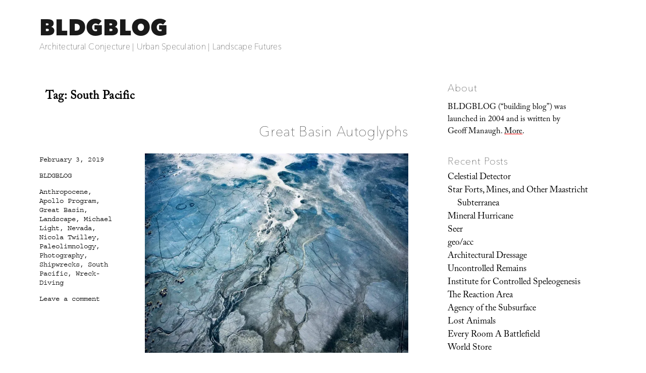

--- FILE ---
content_type: text/html; charset=UTF-8
request_url: https://www.bldgblog.com/tag/south-pacific/
body_size: 14357
content:
<!DOCTYPE html>
<html lang="en-US" class="no-js">
<head>
	<meta charset="UTF-8">
	<meta name="viewport" content="width=device-width, initial-scale=1.0">
	<link rel="profile" href="https://gmpg.org/xfn/11">
		<script>
(function(html){html.className = html.className.replace(/\bno-js\b/,'js')})(document.documentElement);
//# sourceURL=twentysixteen_javascript_detection
</script>
<link media="all" href="https://www.bldgblog.com/wp-content/cache/autoptimize/css/autoptimize_02b88707f85498b408adc745fef785aa.css" rel="stylesheet"><title>South Pacific &#8211; BLDGBLOG</title>
<meta name='robots' content='max-image-preview:large' />
<link rel='dns-prefetch' href='//stats.wp.com' />
<link rel='dns-prefetch' href='//fonts.googleapis.com' />
<link rel='dns-prefetch' href='//v0.wordpress.com' />
<link rel='preconnect' href='//i0.wp.com' />
<link rel="alternate" type="application/rss+xml" title="BLDGBLOG &raquo; Feed" href="https://www.bldgblog.com/feed/" />
<link rel="alternate" type="application/rss+xml" title="BLDGBLOG &raquo; Comments Feed" href="https://www.bldgblog.com/comments/feed/" />
<link rel="alternate" type="application/rss+xml" title="BLDGBLOG &raquo; South Pacific Tag Feed" href="https://www.bldgblog.com/tag/south-pacific/feed/" />
<style id='wp-img-auto-sizes-contain-inline-css'>
img:is([sizes=auto i],[sizes^="auto," i]){contain-intrinsic-size:3000px 1500px}
/*# sourceURL=wp-img-auto-sizes-contain-inline-css */
</style>

<style id='wp-emoji-styles-inline-css'>

	img.wp-smiley, img.emoji {
		display: inline !important;
		border: none !important;
		box-shadow: none !important;
		height: 1em !important;
		width: 1em !important;
		margin: 0 0.07em !important;
		vertical-align: -0.1em !important;
		background: none !important;
		padding: 0 !important;
	}
/*# sourceURL=wp-emoji-styles-inline-css */
</style>
<style id='wp-block-library-inline-css'>
:root{--wp-block-synced-color:#7a00df;--wp-block-synced-color--rgb:122,0,223;--wp-bound-block-color:var(--wp-block-synced-color);--wp-editor-canvas-background:#ddd;--wp-admin-theme-color:#007cba;--wp-admin-theme-color--rgb:0,124,186;--wp-admin-theme-color-darker-10:#006ba1;--wp-admin-theme-color-darker-10--rgb:0,107,160.5;--wp-admin-theme-color-darker-20:#005a87;--wp-admin-theme-color-darker-20--rgb:0,90,135;--wp-admin-border-width-focus:2px}@media (min-resolution:192dpi){:root{--wp-admin-border-width-focus:1.5px}}.wp-element-button{cursor:pointer}:root .has-very-light-gray-background-color{background-color:#eee}:root .has-very-dark-gray-background-color{background-color:#313131}:root .has-very-light-gray-color{color:#eee}:root .has-very-dark-gray-color{color:#313131}:root .has-vivid-green-cyan-to-vivid-cyan-blue-gradient-background{background:linear-gradient(135deg,#00d084,#0693e3)}:root .has-purple-crush-gradient-background{background:linear-gradient(135deg,#34e2e4,#4721fb 50%,#ab1dfe)}:root .has-hazy-dawn-gradient-background{background:linear-gradient(135deg,#faaca8,#dad0ec)}:root .has-subdued-olive-gradient-background{background:linear-gradient(135deg,#fafae1,#67a671)}:root .has-atomic-cream-gradient-background{background:linear-gradient(135deg,#fdd79a,#004a59)}:root .has-nightshade-gradient-background{background:linear-gradient(135deg,#330968,#31cdcf)}:root .has-midnight-gradient-background{background:linear-gradient(135deg,#020381,#2874fc)}:root{--wp--preset--font-size--normal:16px;--wp--preset--font-size--huge:42px}.has-regular-font-size{font-size:1em}.has-larger-font-size{font-size:2.625em}.has-normal-font-size{font-size:var(--wp--preset--font-size--normal)}.has-huge-font-size{font-size:var(--wp--preset--font-size--huge)}.has-text-align-center{text-align:center}.has-text-align-left{text-align:left}.has-text-align-right{text-align:right}.has-fit-text{white-space:nowrap!important}#end-resizable-editor-section{display:none}.aligncenter{clear:both}.items-justified-left{justify-content:flex-start}.items-justified-center{justify-content:center}.items-justified-right{justify-content:flex-end}.items-justified-space-between{justify-content:space-between}.screen-reader-text{border:0;clip-path:inset(50%);height:1px;margin:-1px;overflow:hidden;padding:0;position:absolute;width:1px;word-wrap:normal!important}.screen-reader-text:focus{background-color:#ddd;clip-path:none;color:#444;display:block;font-size:1em;height:auto;left:5px;line-height:normal;padding:15px 23px 14px;text-decoration:none;top:5px;width:auto;z-index:100000}html :where(.has-border-color){border-style:solid}html :where([style*=border-top-color]){border-top-style:solid}html :where([style*=border-right-color]){border-right-style:solid}html :where([style*=border-bottom-color]){border-bottom-style:solid}html :where([style*=border-left-color]){border-left-style:solid}html :where([style*=border-width]){border-style:solid}html :where([style*=border-top-width]){border-top-style:solid}html :where([style*=border-right-width]){border-right-style:solid}html :where([style*=border-bottom-width]){border-bottom-style:solid}html :where([style*=border-left-width]){border-left-style:solid}html :where(img[class*=wp-image-]){height:auto;max-width:100%}:where(figure){margin:0 0 1em}html :where(.is-position-sticky){--wp-admin--admin-bar--position-offset:var(--wp-admin--admin-bar--height,0px)}@media screen and (max-width:600px){html :where(.is-position-sticky){--wp-admin--admin-bar--position-offset:0px}}

/*# sourceURL=wp-block-library-inline-css */
</style><style id='wp-block-image-inline-css'>
.wp-block-image>a,.wp-block-image>figure>a{display:inline-block}.wp-block-image img{box-sizing:border-box;height:auto;max-width:100%;vertical-align:bottom}@media not (prefers-reduced-motion){.wp-block-image img.hide{visibility:hidden}.wp-block-image img.show{animation:show-content-image .4s}}.wp-block-image[style*=border-radius] img,.wp-block-image[style*=border-radius]>a{border-radius:inherit}.wp-block-image.has-custom-border img{box-sizing:border-box}.wp-block-image.aligncenter{text-align:center}.wp-block-image.alignfull>a,.wp-block-image.alignwide>a{width:100%}.wp-block-image.alignfull img,.wp-block-image.alignwide img{height:auto;width:100%}.wp-block-image .aligncenter,.wp-block-image .alignleft,.wp-block-image .alignright,.wp-block-image.aligncenter,.wp-block-image.alignleft,.wp-block-image.alignright{display:table}.wp-block-image .aligncenter>figcaption,.wp-block-image .alignleft>figcaption,.wp-block-image .alignright>figcaption,.wp-block-image.aligncenter>figcaption,.wp-block-image.alignleft>figcaption,.wp-block-image.alignright>figcaption{caption-side:bottom;display:table-caption}.wp-block-image .alignleft{float:left;margin:.5em 1em .5em 0}.wp-block-image .alignright{float:right;margin:.5em 0 .5em 1em}.wp-block-image .aligncenter{margin-left:auto;margin-right:auto}.wp-block-image :where(figcaption){margin-bottom:1em;margin-top:.5em}.wp-block-image.is-style-circle-mask img{border-radius:9999px}@supports ((-webkit-mask-image:none) or (mask-image:none)) or (-webkit-mask-image:none){.wp-block-image.is-style-circle-mask img{border-radius:0;-webkit-mask-image:url('data:image/svg+xml;utf8,<svg viewBox="0 0 100 100" xmlns="http://www.w3.org/2000/svg"><circle cx="50" cy="50" r="50"/></svg>');mask-image:url('data:image/svg+xml;utf8,<svg viewBox="0 0 100 100" xmlns="http://www.w3.org/2000/svg"><circle cx="50" cy="50" r="50"/></svg>');mask-mode:alpha;-webkit-mask-position:center;mask-position:center;-webkit-mask-repeat:no-repeat;mask-repeat:no-repeat;-webkit-mask-size:contain;mask-size:contain}}:root :where(.wp-block-image.is-style-rounded img,.wp-block-image .is-style-rounded img){border-radius:9999px}.wp-block-image figure{margin:0}.wp-lightbox-container{display:flex;flex-direction:column;position:relative}.wp-lightbox-container img{cursor:zoom-in}.wp-lightbox-container img:hover+button{opacity:1}.wp-lightbox-container button{align-items:center;backdrop-filter:blur(16px) saturate(180%);background-color:#5a5a5a40;border:none;border-radius:4px;cursor:zoom-in;display:flex;height:20px;justify-content:center;opacity:0;padding:0;position:absolute;right:16px;text-align:center;top:16px;width:20px;z-index:100}@media not (prefers-reduced-motion){.wp-lightbox-container button{transition:opacity .2s ease}}.wp-lightbox-container button:focus-visible{outline:3px auto #5a5a5a40;outline:3px auto -webkit-focus-ring-color;outline-offset:3px}.wp-lightbox-container button:hover{cursor:pointer;opacity:1}.wp-lightbox-container button:focus{opacity:1}.wp-lightbox-container button:focus,.wp-lightbox-container button:hover,.wp-lightbox-container button:not(:hover):not(:active):not(.has-background){background-color:#5a5a5a40;border:none}.wp-lightbox-overlay{box-sizing:border-box;cursor:zoom-out;height:100vh;left:0;overflow:hidden;position:fixed;top:0;visibility:hidden;width:100%;z-index:100000}.wp-lightbox-overlay .close-button{align-items:center;cursor:pointer;display:flex;justify-content:center;min-height:40px;min-width:40px;padding:0;position:absolute;right:calc(env(safe-area-inset-right) + 16px);top:calc(env(safe-area-inset-top) + 16px);z-index:5000000}.wp-lightbox-overlay .close-button:focus,.wp-lightbox-overlay .close-button:hover,.wp-lightbox-overlay .close-button:not(:hover):not(:active):not(.has-background){background:none;border:none}.wp-lightbox-overlay .lightbox-image-container{height:var(--wp--lightbox-container-height);left:50%;overflow:hidden;position:absolute;top:50%;transform:translate(-50%,-50%);transform-origin:top left;width:var(--wp--lightbox-container-width);z-index:9999999999}.wp-lightbox-overlay .wp-block-image{align-items:center;box-sizing:border-box;display:flex;height:100%;justify-content:center;margin:0;position:relative;transform-origin:0 0;width:100%;z-index:3000000}.wp-lightbox-overlay .wp-block-image img{height:var(--wp--lightbox-image-height);min-height:var(--wp--lightbox-image-height);min-width:var(--wp--lightbox-image-width);width:var(--wp--lightbox-image-width)}.wp-lightbox-overlay .wp-block-image figcaption{display:none}.wp-lightbox-overlay button{background:none;border:none}.wp-lightbox-overlay .scrim{background-color:#fff;height:100%;opacity:.9;position:absolute;width:100%;z-index:2000000}.wp-lightbox-overlay.active{visibility:visible}@media not (prefers-reduced-motion){.wp-lightbox-overlay.active{animation:turn-on-visibility .25s both}.wp-lightbox-overlay.active img{animation:turn-on-visibility .35s both}.wp-lightbox-overlay.show-closing-animation:not(.active){animation:turn-off-visibility .35s both}.wp-lightbox-overlay.show-closing-animation:not(.active) img{animation:turn-off-visibility .25s both}.wp-lightbox-overlay.zoom.active{animation:none;opacity:1;visibility:visible}.wp-lightbox-overlay.zoom.active .lightbox-image-container{animation:lightbox-zoom-in .4s}.wp-lightbox-overlay.zoom.active .lightbox-image-container img{animation:none}.wp-lightbox-overlay.zoom.active .scrim{animation:turn-on-visibility .4s forwards}.wp-lightbox-overlay.zoom.show-closing-animation:not(.active){animation:none}.wp-lightbox-overlay.zoom.show-closing-animation:not(.active) .lightbox-image-container{animation:lightbox-zoom-out .4s}.wp-lightbox-overlay.zoom.show-closing-animation:not(.active) .lightbox-image-container img{animation:none}.wp-lightbox-overlay.zoom.show-closing-animation:not(.active) .scrim{animation:turn-off-visibility .4s forwards}}@keyframes show-content-image{0%{visibility:hidden}99%{visibility:hidden}to{visibility:visible}}@keyframes turn-on-visibility{0%{opacity:0}to{opacity:1}}@keyframes turn-off-visibility{0%{opacity:1;visibility:visible}99%{opacity:0;visibility:visible}to{opacity:0;visibility:hidden}}@keyframes lightbox-zoom-in{0%{transform:translate(calc((-100vw + var(--wp--lightbox-scrollbar-width))/2 + var(--wp--lightbox-initial-left-position)),calc(-50vh + var(--wp--lightbox-initial-top-position))) scale(var(--wp--lightbox-scale))}to{transform:translate(-50%,-50%) scale(1)}}@keyframes lightbox-zoom-out{0%{transform:translate(-50%,-50%) scale(1);visibility:visible}99%{visibility:visible}to{transform:translate(calc((-100vw + var(--wp--lightbox-scrollbar-width))/2 + var(--wp--lightbox-initial-left-position)),calc(-50vh + var(--wp--lightbox-initial-top-position))) scale(var(--wp--lightbox-scale));visibility:hidden}}
/*# sourceURL=https://www.bldgblog.com/wp-includes/blocks/image/style.min.css */
</style>
<style id='wp-block-image-theme-inline-css'>
:root :where(.wp-block-image figcaption){color:#555;font-size:13px;text-align:center}.is-dark-theme :root :where(.wp-block-image figcaption){color:#ffffffa6}.wp-block-image{margin:0 0 1em}
/*# sourceURL=https://www.bldgblog.com/wp-includes/blocks/image/theme.min.css */
</style>
<style id='global-styles-inline-css'>
:root{--wp--preset--aspect-ratio--square: 1;--wp--preset--aspect-ratio--4-3: 4/3;--wp--preset--aspect-ratio--3-4: 3/4;--wp--preset--aspect-ratio--3-2: 3/2;--wp--preset--aspect-ratio--2-3: 2/3;--wp--preset--aspect-ratio--16-9: 16/9;--wp--preset--aspect-ratio--9-16: 9/16;--wp--preset--color--black: #000000;--wp--preset--color--cyan-bluish-gray: #abb8c3;--wp--preset--color--white: #fff;--wp--preset--color--pale-pink: #f78da7;--wp--preset--color--vivid-red: #cf2e2e;--wp--preset--color--luminous-vivid-orange: #ff6900;--wp--preset--color--luminous-vivid-amber: #fcb900;--wp--preset--color--light-green-cyan: #7bdcb5;--wp--preset--color--vivid-green-cyan: #00d084;--wp--preset--color--pale-cyan-blue: #8ed1fc;--wp--preset--color--vivid-cyan-blue: #0693e3;--wp--preset--color--vivid-purple: #9b51e0;--wp--preset--color--dark-gray: #1a1a1a;--wp--preset--color--medium-gray: #686868;--wp--preset--color--light-gray: #e5e5e5;--wp--preset--color--blue-gray: #4d545c;--wp--preset--color--bright-blue: #007acc;--wp--preset--color--light-blue: #9adffd;--wp--preset--color--dark-brown: #402b30;--wp--preset--color--medium-brown: #774e24;--wp--preset--color--dark-red: #640c1f;--wp--preset--color--bright-red: #ff675f;--wp--preset--color--yellow: #ffef8e;--wp--preset--gradient--vivid-cyan-blue-to-vivid-purple: linear-gradient(135deg,rgb(6,147,227) 0%,rgb(155,81,224) 100%);--wp--preset--gradient--light-green-cyan-to-vivid-green-cyan: linear-gradient(135deg,rgb(122,220,180) 0%,rgb(0,208,130) 100%);--wp--preset--gradient--luminous-vivid-amber-to-luminous-vivid-orange: linear-gradient(135deg,rgb(252,185,0) 0%,rgb(255,105,0) 100%);--wp--preset--gradient--luminous-vivid-orange-to-vivid-red: linear-gradient(135deg,rgb(255,105,0) 0%,rgb(207,46,46) 100%);--wp--preset--gradient--very-light-gray-to-cyan-bluish-gray: linear-gradient(135deg,rgb(238,238,238) 0%,rgb(169,184,195) 100%);--wp--preset--gradient--cool-to-warm-spectrum: linear-gradient(135deg,rgb(74,234,220) 0%,rgb(151,120,209) 20%,rgb(207,42,186) 40%,rgb(238,44,130) 60%,rgb(251,105,98) 80%,rgb(254,248,76) 100%);--wp--preset--gradient--blush-light-purple: linear-gradient(135deg,rgb(255,206,236) 0%,rgb(152,150,240) 100%);--wp--preset--gradient--blush-bordeaux: linear-gradient(135deg,rgb(254,205,165) 0%,rgb(254,45,45) 50%,rgb(107,0,62) 100%);--wp--preset--gradient--luminous-dusk: linear-gradient(135deg,rgb(255,203,112) 0%,rgb(199,81,192) 50%,rgb(65,88,208) 100%);--wp--preset--gradient--pale-ocean: linear-gradient(135deg,rgb(255,245,203) 0%,rgb(182,227,212) 50%,rgb(51,167,181) 100%);--wp--preset--gradient--electric-grass: linear-gradient(135deg,rgb(202,248,128) 0%,rgb(113,206,126) 100%);--wp--preset--gradient--midnight: linear-gradient(135deg,rgb(2,3,129) 0%,rgb(40,116,252) 100%);--wp--preset--font-size--small: 13px;--wp--preset--font-size--medium: 20px;--wp--preset--font-size--large: 36px;--wp--preset--font-size--x-large: 42px;--wp--preset--spacing--20: 0.44rem;--wp--preset--spacing--30: 0.67rem;--wp--preset--spacing--40: 1rem;--wp--preset--spacing--50: 1.5rem;--wp--preset--spacing--60: 2.25rem;--wp--preset--spacing--70: 3.38rem;--wp--preset--spacing--80: 5.06rem;--wp--preset--shadow--natural: 6px 6px 9px rgba(0, 0, 0, 0.2);--wp--preset--shadow--deep: 12px 12px 50px rgba(0, 0, 0, 0.4);--wp--preset--shadow--sharp: 6px 6px 0px rgba(0, 0, 0, 0.2);--wp--preset--shadow--outlined: 6px 6px 0px -3px rgb(255, 255, 255), 6px 6px rgb(0, 0, 0);--wp--preset--shadow--crisp: 6px 6px 0px rgb(0, 0, 0);}:where(.is-layout-flex){gap: 0.5em;}:where(.is-layout-grid){gap: 0.5em;}body .is-layout-flex{display: flex;}.is-layout-flex{flex-wrap: wrap;align-items: center;}.is-layout-flex > :is(*, div){margin: 0;}body .is-layout-grid{display: grid;}.is-layout-grid > :is(*, div){margin: 0;}:where(.wp-block-columns.is-layout-flex){gap: 2em;}:where(.wp-block-columns.is-layout-grid){gap: 2em;}:where(.wp-block-post-template.is-layout-flex){gap: 1.25em;}:where(.wp-block-post-template.is-layout-grid){gap: 1.25em;}.has-black-color{color: var(--wp--preset--color--black) !important;}.has-cyan-bluish-gray-color{color: var(--wp--preset--color--cyan-bluish-gray) !important;}.has-white-color{color: var(--wp--preset--color--white) !important;}.has-pale-pink-color{color: var(--wp--preset--color--pale-pink) !important;}.has-vivid-red-color{color: var(--wp--preset--color--vivid-red) !important;}.has-luminous-vivid-orange-color{color: var(--wp--preset--color--luminous-vivid-orange) !important;}.has-luminous-vivid-amber-color{color: var(--wp--preset--color--luminous-vivid-amber) !important;}.has-light-green-cyan-color{color: var(--wp--preset--color--light-green-cyan) !important;}.has-vivid-green-cyan-color{color: var(--wp--preset--color--vivid-green-cyan) !important;}.has-pale-cyan-blue-color{color: var(--wp--preset--color--pale-cyan-blue) !important;}.has-vivid-cyan-blue-color{color: var(--wp--preset--color--vivid-cyan-blue) !important;}.has-vivid-purple-color{color: var(--wp--preset--color--vivid-purple) !important;}.has-black-background-color{background-color: var(--wp--preset--color--black) !important;}.has-cyan-bluish-gray-background-color{background-color: var(--wp--preset--color--cyan-bluish-gray) !important;}.has-white-background-color{background-color: var(--wp--preset--color--white) !important;}.has-pale-pink-background-color{background-color: var(--wp--preset--color--pale-pink) !important;}.has-vivid-red-background-color{background-color: var(--wp--preset--color--vivid-red) !important;}.has-luminous-vivid-orange-background-color{background-color: var(--wp--preset--color--luminous-vivid-orange) !important;}.has-luminous-vivid-amber-background-color{background-color: var(--wp--preset--color--luminous-vivid-amber) !important;}.has-light-green-cyan-background-color{background-color: var(--wp--preset--color--light-green-cyan) !important;}.has-vivid-green-cyan-background-color{background-color: var(--wp--preset--color--vivid-green-cyan) !important;}.has-pale-cyan-blue-background-color{background-color: var(--wp--preset--color--pale-cyan-blue) !important;}.has-vivid-cyan-blue-background-color{background-color: var(--wp--preset--color--vivid-cyan-blue) !important;}.has-vivid-purple-background-color{background-color: var(--wp--preset--color--vivid-purple) !important;}.has-black-border-color{border-color: var(--wp--preset--color--black) !important;}.has-cyan-bluish-gray-border-color{border-color: var(--wp--preset--color--cyan-bluish-gray) !important;}.has-white-border-color{border-color: var(--wp--preset--color--white) !important;}.has-pale-pink-border-color{border-color: var(--wp--preset--color--pale-pink) !important;}.has-vivid-red-border-color{border-color: var(--wp--preset--color--vivid-red) !important;}.has-luminous-vivid-orange-border-color{border-color: var(--wp--preset--color--luminous-vivid-orange) !important;}.has-luminous-vivid-amber-border-color{border-color: var(--wp--preset--color--luminous-vivid-amber) !important;}.has-light-green-cyan-border-color{border-color: var(--wp--preset--color--light-green-cyan) !important;}.has-vivid-green-cyan-border-color{border-color: var(--wp--preset--color--vivid-green-cyan) !important;}.has-pale-cyan-blue-border-color{border-color: var(--wp--preset--color--pale-cyan-blue) !important;}.has-vivid-cyan-blue-border-color{border-color: var(--wp--preset--color--vivid-cyan-blue) !important;}.has-vivid-purple-border-color{border-color: var(--wp--preset--color--vivid-purple) !important;}.has-vivid-cyan-blue-to-vivid-purple-gradient-background{background: var(--wp--preset--gradient--vivid-cyan-blue-to-vivid-purple) !important;}.has-light-green-cyan-to-vivid-green-cyan-gradient-background{background: var(--wp--preset--gradient--light-green-cyan-to-vivid-green-cyan) !important;}.has-luminous-vivid-amber-to-luminous-vivid-orange-gradient-background{background: var(--wp--preset--gradient--luminous-vivid-amber-to-luminous-vivid-orange) !important;}.has-luminous-vivid-orange-to-vivid-red-gradient-background{background: var(--wp--preset--gradient--luminous-vivid-orange-to-vivid-red) !important;}.has-very-light-gray-to-cyan-bluish-gray-gradient-background{background: var(--wp--preset--gradient--very-light-gray-to-cyan-bluish-gray) !important;}.has-cool-to-warm-spectrum-gradient-background{background: var(--wp--preset--gradient--cool-to-warm-spectrum) !important;}.has-blush-light-purple-gradient-background{background: var(--wp--preset--gradient--blush-light-purple) !important;}.has-blush-bordeaux-gradient-background{background: var(--wp--preset--gradient--blush-bordeaux) !important;}.has-luminous-dusk-gradient-background{background: var(--wp--preset--gradient--luminous-dusk) !important;}.has-pale-ocean-gradient-background{background: var(--wp--preset--gradient--pale-ocean) !important;}.has-electric-grass-gradient-background{background: var(--wp--preset--gradient--electric-grass) !important;}.has-midnight-gradient-background{background: var(--wp--preset--gradient--midnight) !important;}.has-small-font-size{font-size: var(--wp--preset--font-size--small) !important;}.has-medium-font-size{font-size: var(--wp--preset--font-size--medium) !important;}.has-large-font-size{font-size: var(--wp--preset--font-size--large) !important;}.has-x-large-font-size{font-size: var(--wp--preset--font-size--x-large) !important;}
/*# sourceURL=global-styles-inline-css */
</style>

<style id='classic-theme-styles-inline-css'>
/*! This file is auto-generated */
.wp-block-button__link{color:#fff;background-color:#32373c;border-radius:9999px;box-shadow:none;text-decoration:none;padding:calc(.667em + 2px) calc(1.333em + 2px);font-size:1.125em}.wp-block-file__button{background:#32373c;color:#fff;text-decoration:none}
/*# sourceURL=/wp-includes/css/classic-themes.min.css */
</style>


<link rel='stylesheet' id='sorts-mill-goudy-css' href='https://fonts.googleapis.com/css?family=Sorts+Mill+Goudy%3A400%2C400italic&#038;ver=6.9' media='all' />
<link rel='stylesheet' id='eb-garamond-css' href='https://fonts.googleapis.com/css?family=EB+Garamond&#038;ver=6.9' media='all' />
<link rel='stylesheet' id='merriweather-css' href='https://fonts.googleapis.com/css?family=Merriweather&#038;ver=6.9' media='all' />





<script src="https://www.bldgblog.com/wp-includes/js/jquery/jquery.min.js?ver=3.7.1" id="jquery-core-js"></script>
<script src="https://www.bldgblog.com/wp-includes/js/jquery/jquery-migrate.min.js?ver=3.4.1" id="jquery-migrate-js"></script>
<script id="twentysixteen-script-js-extra">
var screenReaderText = {"expand":"expand child menu","collapse":"collapse child menu"};
//# sourceURL=twentysixteen-script-js-extra
</script>

<link rel="https://api.w.org/" href="https://www.bldgblog.com/wp-json/" /><link rel="alternate" title="JSON" type="application/json" href="https://www.bldgblog.com/wp-json/wp/v2/tags/2654" /><link rel="EditURI" type="application/rsd+xml" title="RSD" href="https://www.bldgblog.com/xmlrpc.php?rsd" />
<meta name="generator" content="WordPress 6.9" />

		<!-- GA Google Analytics @ https://m0n.co/ga -->
		<script>
			(function(i,s,o,g,r,a,m){i['GoogleAnalyticsObject']=r;i[r]=i[r]||function(){
			(i[r].q=i[r].q||[]).push(arguments)},i[r].l=1*new Date();a=s.createElement(o),
			m=s.getElementsByTagName(o)[0];a.async=1;a.src=g;m.parentNode.insertBefore(a,m)
			})(window,document,'script','https://www.google-analytics.com/analytics.js','ga');
			ga('create', 'UA-12149034-2', 'auto');
			ga('send', 'pageview');
		</script>

		<style>img#wpstats{display:none}</style>
		<style>.recentcomments a{display:inline !important;padding:0 !important;margin:0 !important;}</style><style id="custom-background-css">
body.custom-background { background-color: #ffffff; }
</style>
	
<!-- Jetpack Open Graph Tags -->
<meta property="og:type" content="website" />
<meta property="og:title" content="South Pacific &#8211; BLDGBLOG" />
<meta property="og:url" content="https://www.bldgblog.com/tag/south-pacific/" />
<meta property="og:site_name" content="BLDGBLOG" />
<meta property="og:image" content="https://i0.wp.com/www.bldgblog.com/wp-content/uploads/2015/12/cropped-bldgblog-logosq-1.jpg?fit=512%2C512&#038;ssl=1" />
<meta property="og:image:width" content="512" />
<meta property="og:image:height" content="512" />
<meta property="og:image:alt" content="" />
<meta property="og:locale" content="en_US" />

<!-- End Jetpack Open Graph Tags -->
<link rel="icon" href="https://i0.wp.com/www.bldgblog.com/wp-content/uploads/2015/12/cropped-bldgblog-logosq-1.jpg?fit=32%2C32&#038;ssl=1" sizes="32x32" />
<link rel="icon" href="https://i0.wp.com/www.bldgblog.com/wp-content/uploads/2015/12/cropped-bldgblog-logosq-1.jpg?fit=192%2C192&#038;ssl=1" sizes="192x192" />
<link rel="apple-touch-icon" href="https://i0.wp.com/www.bldgblog.com/wp-content/uploads/2015/12/cropped-bldgblog-logosq-1.jpg?fit=180%2C180&#038;ssl=1" />
<meta name="msapplication-TileImage" content="https://i0.wp.com/www.bldgblog.com/wp-content/uploads/2015/12/cropped-bldgblog-logosq-1.jpg?fit=270%2C270&#038;ssl=1" />
<!-- BEGIN Adobe Fonts for WordPress --><script>
  (function(d) {
    var config = {
      kitId: 'gwa4cun',
      scriptTimeout: 3000,
      async: true
    },
    h=d.documentElement,t=setTimeout(function(){h.className=h.className.replace(/\bwf-loading\b/g,"")+" wf-inactive";},config.scriptTimeout),tk=d.createElement("script"),f=false,s=d.getElementsByTagName("script")[0],a;h.className+=" wf-loading";tk.src='https://use.typekit.net/'+config.kitId+'.js';tk.async=true;tk.onload=tk.onreadystatechange=function(){a=this.readyState;if(f||a&&a!="complete"&&a!="loaded")return;f=true;clearTimeout(t);try{Typekit.load(config)}catch(e){}};s.parentNode.insertBefore(tk,s)
  })(document);
</script><style type='text/css'>a {
text-decoration: none;
}</style><!-- END Adobe Fonts for WordPress --><script src="https://www.bldgblog.com/wp-content/cache/autoptimize/js/autoptimize_35f668044e78518a13a765342cfae445.js"></script></head>

<body class="archive tag tag-south-pacific tag-2654 custom-background wp-embed-responsive wp-theme-twentysixteen wp-child-theme-bldgblog hfeed">
<div id="page" class="site">
	<div class="site-inner">
		<a class="skip-link screen-reader-text" href="#content">
			Skip to content		</a>

		<header id="masthead" class="site-header">
			<div class="site-header-main">
				<div class="site-branding">
											<p class="site-title"><a href="https://www.bldgblog.com/" rel="home" >BLDGBLOG</a></p>
												<p class="site-description">Architectural Conjecture  |  Urban Speculation  |  Landscape Futures</p>
									</div><!-- .site-branding -->

							</div><!-- .site-header-main -->

					</header><!-- .site-header -->

		<div id="content" class="site-content">

	<div id="primary" class="content-area">
		<main id="main" class="site-main">

		
			<header class="page-header">
				<h1 class="page-title">Tag: <span>South Pacific</span></h1>			</header><!-- .page-header -->

			
<article id="post-35192" class="post-35192 post type-post status-publish format-standard hentry category-uncategorized tag-anthropocene tag-apollo-program tag-great-basin tag-landscape tag-michael-light tag-nevada tag-nicola-twilley tag-paleolimnology tag-photography tag-shipwrecks tag-south-pacific tag-wreck-diving">
	<header class="entry-header">
		
		<h2 class="entry-title"><a href="https://www.bldgblog.com/2019/02/great-basin-autoglyphs/" rel="bookmark">Great Basin Autoglyphs</a></h2>	</header><!-- .entry-header -->

	
	
	<div class="entry-content">
		<p><img data-recalc-dims="1" height="672" width="840" decoding="async" src="https://i0.wp.com/bldgblog.com/wp-content/uploads/2019/02/34-Lahontan-JPEG-1024x819.jpg?resize=840%2C672&#038;ssl=1" /><small>[Image: Michael Light, from “<a href="http://hosfeltgallery.com/exhibition/greatbasinautoglyphs/">Great Basin Autoglyphs and Pleistoseas</a>”].</small></p>
<p>A new exhibition of work by photographer <a href="http://www.michaellight.net/">Michael Light</a> opened last night at the <a href="http://hosfeltgallery.com">Hosfelt Gallery</a> in San Francisco. </p>
<p><img data-recalc-dims="1" height="672" width="840" decoding="async" src="https://i0.wp.com/bldgblog.com/wp-content/uploads/2019/02/28-Lahontan-JPEG-1024x819.jpg?resize=840%2C672&#038;ssl=1" /><small>[Image: Michael Light, from “<a href="http://hosfeltgallery.com/exhibition/greatbasinautoglyphs/">Great Basin Autoglyphs and Pleistoseas</a>”].</small></p>
<p>Called “<a href="http://hosfeltgallery.com/exhibition/greatbasinautoglyphs/">Great Basin Autoglyphs and Pleistoseas</a>,” the work is part of an “ongoing aerial photographic survey of the arid American West&#8230; moving from habited, placed settlements into pure space and its attendant emptiness.” </p>
<p><img data-recalc-dims="1" height="672" width="840" decoding="async" src="https://i0.wp.com/bldgblog.com/wp-content/uploads/2019/02/20-Lahontan-JPEG-1024x819.jpg?resize=840%2C672&#038;ssl=1" /><small>[Image: Michael Light, from “<a href="http://hosfeltgallery.com/exhibition/greatbasinautoglyphs/">Great Basin Autoglyphs and Pleistoseas</a>”].</small></p>
<p>Along the way, Light reframes human civilization as a series of abstract lines inscribed at vast scale through remote areas, less like infrastructure and more like planetary graffiti. </p>
<p>“Twelve thousand years ago,” Light writes, “the Great Basin—that part of the country between California and Utah where water does not drain to the ocean—was 900 feet underwater, covered by two vast and now largely evaporated historical lakes, Bonneville and Lahontan. The remnants of Lake Bonneville today are the Great Salt Lake in Utah and its eponymous salt flats, while the most famous portion of the former Lake Lahontan is the Black Rock Desert in Nevada, an alkali bed that floods and dries each year, creating the flattest land on earth.”</p>
<p><img data-recalc-dims="1" height="672" width="840" decoding="async" src="https://i0.wp.com/bldgblog.com/wp-content/uploads/2019/02/15-Bonneville-JPEG-copy-1024x819.jpg?resize=840%2C672&#038;ssl=1" /><small>[Image: Michael Light, from “<a href="http://hosfeltgallery.com/exhibition/greatbasinautoglyphs/">Great Basin Autoglyphs and Pleistoseas</a>”].</small></p>
<p>Light is an incredibly interesting photographer, and has done everything from wreck-diving old military ships scuttled during nuclear weapons tests in the South Pacific to releasing a book of retouched archival photos from the Apollo Program. </p>
<p><a href="http://www.ediblegeography.com/">Nicola Twilley</a> and I interviewed Light several years ago for our <a href="http://v-e-n-u-e.com/"><em>Venue</em></a> project, where <a href="http://v-e-n-u-e.com/Spatial-Delirium-An-Interview-with-Michael-Light">we discussed these projects at length</a>. </p>
<p><img data-recalc-dims="1" height="672" width="840" decoding="async" src="https://i0.wp.com/bldgblog.com/wp-content/uploads/2019/02/01-Bonneville-JPEG-copy-1024x819.jpg?resize=840%2C672&#038;ssl=1" /><small>[Image: Michael Light, from “<a href="http://hosfeltgallery.com/exhibition/greatbasinautoglyphs/">Great Basin Autoglyphs and Pleistoseas</a>”].</small></p>
<p>In you’re near San Francisco, stop by the <a href="http://hosfeltgallery.com/exhibition/greatbasinautoglyphs/">Hosfelt Gallery</a> before March 16, 2019, and also consider ordering a copy of Light’s forthcoming book, <a href="http://www.artbook.com/9781942185420.html"><em>Lake Lahontan/Lake Bonneville</em></a>, with related images.</p>
	</div><!-- .entry-content -->

	<footer class="entry-footer">
		<span class="byline"><img alt='' src='https://secure.gravatar.com/avatar/108534e28b3ba0239ce389962439bce80cd83ad72f37f02ae8e8ee024b908ec1?s=49&#038;d=mm&#038;r=r' srcset='https://secure.gravatar.com/avatar/108534e28b3ba0239ce389962439bce80cd83ad72f37f02ae8e8ee024b908ec1?s=98&#038;d=mm&#038;r=r 2x' class='avatar avatar-49 photo' height='49' width='49' decoding='async'/><span class="screen-reader-text">Author </span><span class="author vcard"><a class="url fn n" href="https://www.bldgblog.com/author/geoff-manaugh/">Geoff Manaugh</a></span></span><span class="posted-on"><span class="screen-reader-text">Posted on </span><a href="https://www.bldgblog.com/2019/02/great-basin-autoglyphs/" rel="bookmark"><time class="entry-date published" datetime="2019-02-03T14:23:58-05:00">February 3, 2019</time><time class="updated" datetime="2019-02-03T14:27:29-05:00">February 3, 2019</time></a></span><span class="cat-links"><span class="screen-reader-text">Categories </span><a href="https://www.bldgblog.com/topics/uncategorized/" rel="category tag">BLDGBLOG</a></span><span class="tags-links"><span class="screen-reader-text">Tags </span><a href="https://www.bldgblog.com/tag/anthropocene/" rel="tag">Anthropocene</a>, <a href="https://www.bldgblog.com/tag/apollo-program/" rel="tag">Apollo Program</a>, <a href="https://www.bldgblog.com/tag/great-basin/" rel="tag">Great Basin</a>, <a href="https://www.bldgblog.com/tag/landscape/" rel="tag">Landscape</a>, <a href="https://www.bldgblog.com/tag/michael-light/" rel="tag">Michael Light</a>, <a href="https://www.bldgblog.com/tag/nevada/" rel="tag">Nevada</a>, <a href="https://www.bldgblog.com/tag/nicola-twilley/" rel="tag">Nicola Twilley</a>, <a href="https://www.bldgblog.com/tag/paleolimnology/" rel="tag">Paleolimnology</a>, <a href="https://www.bldgblog.com/tag/photography/" rel="tag">Photography</a>, <a href="https://www.bldgblog.com/tag/shipwrecks/" rel="tag">Shipwrecks</a>, <a href="https://www.bldgblog.com/tag/south-pacific/" rel="tag">South Pacific</a>, <a href="https://www.bldgblog.com/tag/wreck-diving/" rel="tag">Wreck-Diving</a></span><span class="comments-link"><a href="https://www.bldgblog.com/2019/02/great-basin-autoglyphs/#respond">Leave a comment<span class="screen-reader-text"> on Great Basin Autoglyphs</span></a></span>			</footer><!-- .entry-footer -->
</article><!-- #post-35192 -->

		</main><!-- .site-main -->
	</div><!-- .content-area -->


	<aside id="secondary" class="sidebar widget-area">
		<section id="text-3" class="widget widget_text"><h2 class="widget-title">About</h2>			<div class="textwidget"><p>BLDGBLOG (“building blog”) was launched in 2004 and is written by Geoff Manaugh. <a href="https://bldgblog.com/about/">More</a>.</p>
</div>
		</section>
		<section id="recent-posts-2" class="widget widget_recent_entries">
		<h2 class="widget-title">Recent Posts</h2><nav aria-label="Recent Posts">
		<ul>
											<li>
					<a href="https://www.bldgblog.com/2025/09/celestial-detector/">Celestial Detector</a>
									</li>
											<li>
					<a href="https://www.bldgblog.com/2025/09/37929/">Star Forts, Mines, and Other Maastricht Subterranea</a>
									</li>
											<li>
					<a href="https://www.bldgblog.com/2025/08/mineral-hurricane/">Mineral Hurricane</a>
									</li>
											<li>
					<a href="https://www.bldgblog.com/2025/07/seer/">Seer</a>
									</li>
											<li>
					<a href="https://www.bldgblog.com/2025/07/geo-acc/">geo/acc</a>
									</li>
											<li>
					<a href="https://www.bldgblog.com/2025/07/architectural-dressage/">Architectural Dressage</a>
									</li>
											<li>
					<a href="https://www.bldgblog.com/2025/07/uncontrolled-remains/">Uncontrolled Remains</a>
									</li>
											<li>
					<a href="https://www.bldgblog.com/2024/07/institute-for-controlled-speleogenesis/">Institute for Controlled Speleogenesis</a>
									</li>
											<li>
					<a href="https://www.bldgblog.com/2023/12/the-reaction-area/">The Reaction Area</a>
									</li>
											<li>
					<a href="https://www.bldgblog.com/2023/09/agency-of-the-subsurface/">Agency of the Subsurface</a>
									</li>
											<li>
					<a href="https://www.bldgblog.com/2023/06/lost-animals/">Lost Animals</a>
									</li>
											<li>
					<a href="https://www.bldgblog.com/2023/03/every-room-a-battlefield/">Every Room A Battlefield</a>
									</li>
											<li>
					<a href="https://www.bldgblog.com/2023/01/world-store/">World Store</a>
									</li>
											<li>
					<a href="https://www.bldgblog.com/2023/01/cleared-for-approach/">Cleared For Approach</a>
									</li>
											<li>
					<a href="https://www.bldgblog.com/2022/09/through-this-building-shines-the-cosmos/">Through This Building Shines the Cosmos</a>
									</li>
											<li>
					<a href="https://www.bldgblog.com/2022/08/numbers-pool/">Numbers Pool</a>
									</li>
											<li>
					<a href="https://www.bldgblog.com/2022/06/potsdamer-sea/">Potsdamer Sea</a>
									</li>
											<li>
					<a href="https://www.bldgblog.com/2022/01/to-open-every-kind-of-lock/">To Open Every Kind of Lock</a>
									</li>
											<li>
					<a href="https://www.bldgblog.com/2022/01/luminous-dreamlight/">Luminous Dreamlight</a>
									</li>
											<li>
					<a href="https://www.bldgblog.com/2022/01/molten-roads-and-airbursts/">Molten Roads and Airbursts</a>
									</li>
											<li>
					<a href="https://www.bldgblog.com/2022/01/home-star/">Home Star</a>
									</li>
											<li>
					<a href="https://www.bldgblog.com/2021/12/anhedonia/">(no title)</a>
									</li>
											<li>
					<a href="https://www.bldgblog.com/2021/08/looming-matter-with-light/">Looming Matter With Light</a>
									</li>
											<li>
					<a href="https://www.bldgblog.com/2021/07/we-have-a-ghost/">We Have A Ghost</a>
									</li>
											<li>
					<a href="https://www.bldgblog.com/2021/07/until-proven-safe/">Until Proven Safe</a>
									</li>
					</ul>

		</nav></section><section id="block-5" class="widget widget_block widget_media_image">
<figure class="wp-block-image size-large"><a href="https://untilprovensafe.com"><img loading="lazy" decoding="async" width="668" height="1024" src="https://bldgblog.com/wp-content/uploads/2023/09/UPS_Paperback-668x1024.jpeg" alt="" class="wp-image-37646" srcset="https://i0.wp.com/www.bldgblog.com/wp-content/uploads/2023/09/UPS_Paperback.jpeg?resize=668%2C1024&amp;ssl=1 668w, https://i0.wp.com/www.bldgblog.com/wp-content/uploads/2023/09/UPS_Paperback.jpeg?resize=196%2C300&amp;ssl=1 196w, https://i0.wp.com/www.bldgblog.com/wp-content/uploads/2023/09/UPS_Paperback.jpeg?resize=768%2C1177&amp;ssl=1 768w, https://i0.wp.com/www.bldgblog.com/wp-content/uploads/2023/09/UPS_Paperback.jpeg?w=900&amp;ssl=1 900w" sizes="auto, (max-width: 709px) 85vw, (max-width: 909px) 67vw, (max-width: 984px) 61vw, (max-width: 1362px) 45vw, 600px" /></a></figure>
</section><section id="media_image-2" class="widget widget_media_image"><a href="http://burglarsguide.com/"><img width="500" height="750" src="https://i0.wp.com/www.bldgblog.com/wp-content/uploads/2016/10/burglarsguide.jpg?fit=500%2C750&amp;ssl=1" class="image wp-image-31118 alignleft attachment-500x750 size-500x750" alt="" style="max-width: 100%; height: auto;" decoding="async" loading="lazy" srcset="https://i0.wp.com/www.bldgblog.com/wp-content/uploads/2016/10/burglarsguide.jpg?w=700&amp;ssl=1 700w, https://i0.wp.com/www.bldgblog.com/wp-content/uploads/2016/10/burglarsguide.jpg?resize=200%2C300&amp;ssl=1 200w, https://i0.wp.com/www.bldgblog.com/wp-content/uploads/2016/10/burglarsguide.jpg?resize=683%2C1024&amp;ssl=1 683w" sizes="auto, (max-width: 500px) 85vw, 500px" /></a></section><section id="media_image-4" class="widget widget_media_image"><a href="https://amzn.to/3gSZ4wp"><img width="500" height="703" src="https://i0.wp.com/www.bldgblog.com/wp-content/uploads/2021/05/bldgblog_book_cover.jpg?fit=500%2C703&amp;ssl=1" class="image wp-image-36871  attachment-500x703 size-500x703" alt="" style="max-width: 100%; height: auto;" decoding="async" loading="lazy" srcset="https://i0.wp.com/www.bldgblog.com/wp-content/uploads/2021/05/bldgblog_book_cover.jpg?w=1800&amp;ssl=1 1800w, https://i0.wp.com/www.bldgblog.com/wp-content/uploads/2021/05/bldgblog_book_cover.jpg?resize=213%2C300&amp;ssl=1 213w, https://i0.wp.com/www.bldgblog.com/wp-content/uploads/2021/05/bldgblog_book_cover.jpg?resize=728%2C1024&amp;ssl=1 728w, https://i0.wp.com/www.bldgblog.com/wp-content/uploads/2021/05/bldgblog_book_cover.jpg?resize=768%2C1080&amp;ssl=1 768w, https://i0.wp.com/www.bldgblog.com/wp-content/uploads/2021/05/bldgblog_book_cover.jpg?resize=1092%2C1536&amp;ssl=1 1092w, https://i0.wp.com/www.bldgblog.com/wp-content/uploads/2021/05/bldgblog_book_cover.jpg?resize=1456%2C2048&amp;ssl=1 1456w, https://i0.wp.com/www.bldgblog.com/wp-content/uploads/2021/05/bldgblog_book_cover.jpg?resize=1200%2C1688&amp;ssl=1 1200w, https://i0.wp.com/www.bldgblog.com/wp-content/uploads/2021/05/bldgblog_book_cover.jpg?w=1680&amp;ssl=1 1680w" sizes="auto, (max-width: 500px) 85vw, 500px" /></a></section><section id="archives-2" class="widget widget_archive"><h2 class="widget-title">Archives</h2>		<label class="screen-reader-text" for="archives-dropdown-2">Archives</label>
		<select id="archives-dropdown-2" name="archive-dropdown">
			
			<option value="">Select Month</option>
				<option value='https://www.bldgblog.com/2025/09/'> September 2025 </option>
	<option value='https://www.bldgblog.com/2025/08/'> August 2025 </option>
	<option value='https://www.bldgblog.com/2025/07/'> July 2025 </option>
	<option value='https://www.bldgblog.com/2024/07/'> July 2024 </option>
	<option value='https://www.bldgblog.com/2023/12/'> December 2023 </option>
	<option value='https://www.bldgblog.com/2023/09/'> September 2023 </option>
	<option value='https://www.bldgblog.com/2023/06/'> June 2023 </option>
	<option value='https://www.bldgblog.com/2023/03/'> March 2023 </option>
	<option value='https://www.bldgblog.com/2023/01/'> January 2023 </option>
	<option value='https://www.bldgblog.com/2022/09/'> September 2022 </option>
	<option value='https://www.bldgblog.com/2022/08/'> August 2022 </option>
	<option value='https://www.bldgblog.com/2022/06/'> June 2022 </option>
	<option value='https://www.bldgblog.com/2022/01/'> January 2022 </option>
	<option value='https://www.bldgblog.com/2021/12/'> December 2021 </option>
	<option value='https://www.bldgblog.com/2021/08/'> August 2021 </option>
	<option value='https://www.bldgblog.com/2021/07/'> July 2021 </option>
	<option value='https://www.bldgblog.com/2021/06/'> June 2021 </option>
	<option value='https://www.bldgblog.com/2021/05/'> May 2021 </option>
	<option value='https://www.bldgblog.com/2021/04/'> April 2021 </option>
	<option value='https://www.bldgblog.com/2021/03/'> March 2021 </option>
	<option value='https://www.bldgblog.com/2021/02/'> February 2021 </option>
	<option value='https://www.bldgblog.com/2021/01/'> January 2021 </option>
	<option value='https://www.bldgblog.com/2020/12/'> December 2020 </option>
	<option value='https://www.bldgblog.com/2020/08/'> August 2020 </option>
	<option value='https://www.bldgblog.com/2020/07/'> July 2020 </option>
	<option value='https://www.bldgblog.com/2020/05/'> May 2020 </option>
	<option value='https://www.bldgblog.com/2020/04/'> April 2020 </option>
	<option value='https://www.bldgblog.com/2020/03/'> March 2020 </option>
	<option value='https://www.bldgblog.com/2020/02/'> February 2020 </option>
	<option value='https://www.bldgblog.com/2020/01/'> January 2020 </option>
	<option value='https://www.bldgblog.com/2019/09/'> September 2019 </option>
	<option value='https://www.bldgblog.com/2019/08/'> August 2019 </option>
	<option value='https://www.bldgblog.com/2019/07/'> July 2019 </option>
	<option value='https://www.bldgblog.com/2019/06/'> June 2019 </option>
	<option value='https://www.bldgblog.com/2019/05/'> May 2019 </option>
	<option value='https://www.bldgblog.com/2019/04/'> April 2019 </option>
	<option value='https://www.bldgblog.com/2019/03/'> March 2019 </option>
	<option value='https://www.bldgblog.com/2019/02/'> February 2019 </option>
	<option value='https://www.bldgblog.com/2019/01/'> January 2019 </option>
	<option value='https://www.bldgblog.com/2018/12/'> December 2018 </option>
	<option value='https://www.bldgblog.com/2018/11/'> November 2018 </option>
	<option value='https://www.bldgblog.com/2018/10/'> October 2018 </option>
	<option value='https://www.bldgblog.com/2018/09/'> September 2018 </option>
	<option value='https://www.bldgblog.com/2018/08/'> August 2018 </option>
	<option value='https://www.bldgblog.com/2018/07/'> July 2018 </option>
	<option value='https://www.bldgblog.com/2018/05/'> May 2018 </option>
	<option value='https://www.bldgblog.com/2018/03/'> March 2018 </option>
	<option value='https://www.bldgblog.com/2018/01/'> January 2018 </option>
	<option value='https://www.bldgblog.com/2017/12/'> December 2017 </option>
	<option value='https://www.bldgblog.com/2017/11/'> November 2017 </option>
	<option value='https://www.bldgblog.com/2017/10/'> October 2017 </option>
	<option value='https://www.bldgblog.com/2017/09/'> September 2017 </option>
	<option value='https://www.bldgblog.com/2017/08/'> August 2017 </option>
	<option value='https://www.bldgblog.com/2017/07/'> July 2017 </option>
	<option value='https://www.bldgblog.com/2017/06/'> June 2017 </option>
	<option value='https://www.bldgblog.com/2017/05/'> May 2017 </option>
	<option value='https://www.bldgblog.com/2017/04/'> April 2017 </option>
	<option value='https://www.bldgblog.com/2017/03/'> March 2017 </option>
	<option value='https://www.bldgblog.com/2017/02/'> February 2017 </option>
	<option value='https://www.bldgblog.com/2017/01/'> January 2017 </option>
	<option value='https://www.bldgblog.com/2016/12/'> December 2016 </option>
	<option value='https://www.bldgblog.com/2016/11/'> November 2016 </option>
	<option value='https://www.bldgblog.com/2016/10/'> October 2016 </option>
	<option value='https://www.bldgblog.com/2016/09/'> September 2016 </option>
	<option value='https://www.bldgblog.com/2016/08/'> August 2016 </option>
	<option value='https://www.bldgblog.com/2016/07/'> July 2016 </option>
	<option value='https://www.bldgblog.com/2016/06/'> June 2016 </option>
	<option value='https://www.bldgblog.com/2016/05/'> May 2016 </option>
	<option value='https://www.bldgblog.com/2016/04/'> April 2016 </option>
	<option value='https://www.bldgblog.com/2016/03/'> March 2016 </option>
	<option value='https://www.bldgblog.com/2016/02/'> February 2016 </option>
	<option value='https://www.bldgblog.com/2016/01/'> January 2016 </option>
	<option value='https://www.bldgblog.com/2015/12/'> December 2015 </option>
	<option value='https://www.bldgblog.com/2015/11/'> November 2015 </option>
	<option value='https://www.bldgblog.com/2015/10/'> October 2015 </option>
	<option value='https://www.bldgblog.com/2015/09/'> September 2015 </option>
	<option value='https://www.bldgblog.com/2015/08/'> August 2015 </option>
	<option value='https://www.bldgblog.com/2015/07/'> July 2015 </option>
	<option value='https://www.bldgblog.com/2015/06/'> June 2015 </option>
	<option value='https://www.bldgblog.com/2015/05/'> May 2015 </option>
	<option value='https://www.bldgblog.com/2015/04/'> April 2015 </option>
	<option value='https://www.bldgblog.com/2015/03/'> March 2015 </option>
	<option value='https://www.bldgblog.com/2015/02/'> February 2015 </option>
	<option value='https://www.bldgblog.com/2015/01/'> January 2015 </option>
	<option value='https://www.bldgblog.com/2014/12/'> December 2014 </option>
	<option value='https://www.bldgblog.com/2014/11/'> November 2014 </option>
	<option value='https://www.bldgblog.com/2014/10/'> October 2014 </option>
	<option value='https://www.bldgblog.com/2014/09/'> September 2014 </option>
	<option value='https://www.bldgblog.com/2014/08/'> August 2014 </option>
	<option value='https://www.bldgblog.com/2014/07/'> July 2014 </option>
	<option value='https://www.bldgblog.com/2014/06/'> June 2014 </option>
	<option value='https://www.bldgblog.com/2014/05/'> May 2014 </option>
	<option value='https://www.bldgblog.com/2014/04/'> April 2014 </option>
	<option value='https://www.bldgblog.com/2014/03/'> March 2014 </option>
	<option value='https://www.bldgblog.com/2014/02/'> February 2014 </option>
	<option value='https://www.bldgblog.com/2014/01/'> January 2014 </option>
	<option value='https://www.bldgblog.com/2013/12/'> December 2013 </option>
	<option value='https://www.bldgblog.com/2013/11/'> November 2013 </option>
	<option value='https://www.bldgblog.com/2013/10/'> October 2013 </option>
	<option value='https://www.bldgblog.com/2013/09/'> September 2013 </option>
	<option value='https://www.bldgblog.com/2013/08/'> August 2013 </option>
	<option value='https://www.bldgblog.com/2013/07/'> July 2013 </option>
	<option value='https://www.bldgblog.com/2013/06/'> June 2013 </option>
	<option value='https://www.bldgblog.com/2013/05/'> May 2013 </option>
	<option value='https://www.bldgblog.com/2013/04/'> April 2013 </option>
	<option value='https://www.bldgblog.com/2013/03/'> March 2013 </option>
	<option value='https://www.bldgblog.com/2013/02/'> February 2013 </option>
	<option value='https://www.bldgblog.com/2013/01/'> January 2013 </option>
	<option value='https://www.bldgblog.com/2012/12/'> December 2012 </option>
	<option value='https://www.bldgblog.com/2012/11/'> November 2012 </option>
	<option value='https://www.bldgblog.com/2012/10/'> October 2012 </option>
	<option value='https://www.bldgblog.com/2012/09/'> September 2012 </option>
	<option value='https://www.bldgblog.com/2012/08/'> August 2012 </option>
	<option value='https://www.bldgblog.com/2012/07/'> July 2012 </option>
	<option value='https://www.bldgblog.com/2012/06/'> June 2012 </option>
	<option value='https://www.bldgblog.com/2012/05/'> May 2012 </option>
	<option value='https://www.bldgblog.com/2012/04/'> April 2012 </option>
	<option value='https://www.bldgblog.com/2012/03/'> March 2012 </option>
	<option value='https://www.bldgblog.com/2012/02/'> February 2012 </option>
	<option value='https://www.bldgblog.com/2012/01/'> January 2012 </option>
	<option value='https://www.bldgblog.com/2011/12/'> December 2011 </option>
	<option value='https://www.bldgblog.com/2011/11/'> November 2011 </option>
	<option value='https://www.bldgblog.com/2011/10/'> October 2011 </option>
	<option value='https://www.bldgblog.com/2011/09/'> September 2011 </option>
	<option value='https://www.bldgblog.com/2011/08/'> August 2011 </option>
	<option value='https://www.bldgblog.com/2011/07/'> July 2011 </option>
	<option value='https://www.bldgblog.com/2011/06/'> June 2011 </option>
	<option value='https://www.bldgblog.com/2011/05/'> May 2011 </option>
	<option value='https://www.bldgblog.com/2011/04/'> April 2011 </option>
	<option value='https://www.bldgblog.com/2011/03/'> March 2011 </option>
	<option value='https://www.bldgblog.com/2011/02/'> February 2011 </option>
	<option value='https://www.bldgblog.com/2011/01/'> January 2011 </option>
	<option value='https://www.bldgblog.com/2010/12/'> December 2010 </option>
	<option value='https://www.bldgblog.com/2010/11/'> November 2010 </option>
	<option value='https://www.bldgblog.com/2010/10/'> October 2010 </option>
	<option value='https://www.bldgblog.com/2010/09/'> September 2010 </option>
	<option value='https://www.bldgblog.com/2010/08/'> August 2010 </option>
	<option value='https://www.bldgblog.com/2010/07/'> July 2010 </option>
	<option value='https://www.bldgblog.com/2010/06/'> June 2010 </option>
	<option value='https://www.bldgblog.com/2010/05/'> May 2010 </option>
	<option value='https://www.bldgblog.com/2010/04/'> April 2010 </option>
	<option value='https://www.bldgblog.com/2010/03/'> March 2010 </option>
	<option value='https://www.bldgblog.com/2010/02/'> February 2010 </option>
	<option value='https://www.bldgblog.com/2010/01/'> January 2010 </option>
	<option value='https://www.bldgblog.com/2009/12/'> December 2009 </option>
	<option value='https://www.bldgblog.com/2009/11/'> November 2009 </option>
	<option value='https://www.bldgblog.com/2009/10/'> October 2009 </option>
	<option value='https://www.bldgblog.com/2009/09/'> September 2009 </option>
	<option value='https://www.bldgblog.com/2009/08/'> August 2009 </option>
	<option value='https://www.bldgblog.com/2009/07/'> July 2009 </option>
	<option value='https://www.bldgblog.com/2009/06/'> June 2009 </option>
	<option value='https://www.bldgblog.com/2009/05/'> May 2009 </option>
	<option value='https://www.bldgblog.com/2009/04/'> April 2009 </option>
	<option value='https://www.bldgblog.com/2009/03/'> March 2009 </option>
	<option value='https://www.bldgblog.com/2009/02/'> February 2009 </option>
	<option value='https://www.bldgblog.com/2009/01/'> January 2009 </option>
	<option value='https://www.bldgblog.com/2008/12/'> December 2008 </option>
	<option value='https://www.bldgblog.com/2008/11/'> November 2008 </option>
	<option value='https://www.bldgblog.com/2008/10/'> October 2008 </option>
	<option value='https://www.bldgblog.com/2008/09/'> September 2008 </option>
	<option value='https://www.bldgblog.com/2008/08/'> August 2008 </option>
	<option value='https://www.bldgblog.com/2008/07/'> July 2008 </option>
	<option value='https://www.bldgblog.com/2008/06/'> June 2008 </option>
	<option value='https://www.bldgblog.com/2008/05/'> May 2008 </option>
	<option value='https://www.bldgblog.com/2008/04/'> April 2008 </option>
	<option value='https://www.bldgblog.com/2008/03/'> March 2008 </option>
	<option value='https://www.bldgblog.com/2008/02/'> February 2008 </option>
	<option value='https://www.bldgblog.com/2008/01/'> January 2008 </option>
	<option value='https://www.bldgblog.com/2007/12/'> December 2007 </option>
	<option value='https://www.bldgblog.com/2007/11/'> November 2007 </option>
	<option value='https://www.bldgblog.com/2007/10/'> October 2007 </option>
	<option value='https://www.bldgblog.com/2007/09/'> September 2007 </option>
	<option value='https://www.bldgblog.com/2007/08/'> August 2007 </option>
	<option value='https://www.bldgblog.com/2007/07/'> July 2007 </option>
	<option value='https://www.bldgblog.com/2007/06/'> June 2007 </option>
	<option value='https://www.bldgblog.com/2007/05/'> May 2007 </option>
	<option value='https://www.bldgblog.com/2007/04/'> April 2007 </option>
	<option value='https://www.bldgblog.com/2007/03/'> March 2007 </option>
	<option value='https://www.bldgblog.com/2007/02/'> February 2007 </option>
	<option value='https://www.bldgblog.com/2007/01/'> January 2007 </option>
	<option value='https://www.bldgblog.com/2006/12/'> December 2006 </option>
	<option value='https://www.bldgblog.com/2006/11/'> November 2006 </option>
	<option value='https://www.bldgblog.com/2006/10/'> October 2006 </option>
	<option value='https://www.bldgblog.com/2006/09/'> September 2006 </option>
	<option value='https://www.bldgblog.com/2006/08/'> August 2006 </option>
	<option value='https://www.bldgblog.com/2006/07/'> July 2006 </option>
	<option value='https://www.bldgblog.com/2006/06/'> June 2006 </option>
	<option value='https://www.bldgblog.com/2006/05/'> May 2006 </option>
	<option value='https://www.bldgblog.com/2006/04/'> April 2006 </option>
	<option value='https://www.bldgblog.com/2006/03/'> March 2006 </option>
	<option value='https://www.bldgblog.com/2006/02/'> February 2006 </option>
	<option value='https://www.bldgblog.com/2006/01/'> January 2006 </option>
	<option value='https://www.bldgblog.com/2005/12/'> December 2005 </option>
	<option value='https://www.bldgblog.com/2005/11/'> November 2005 </option>
	<option value='https://www.bldgblog.com/2005/10/'> October 2005 </option>
	<option value='https://www.bldgblog.com/2005/09/'> September 2005 </option>
	<option value='https://www.bldgblog.com/2005/08/'> August 2005 </option>
	<option value='https://www.bldgblog.com/2005/07/'> July 2005 </option>
	<option value='https://www.bldgblog.com/2005/06/'> June 2005 </option>
	<option value='https://www.bldgblog.com/2005/03/'> March 2005 </option>
	<option value='https://www.bldgblog.com/2005/02/'> February 2005 </option>
	<option value='https://www.bldgblog.com/2005/01/'> January 2005 </option>
	<option value='https://www.bldgblog.com/2004/08/'> August 2004 </option>
	<option value='https://www.bldgblog.com/2004/07/'> July 2004 </option>

		</select>

			<script>
( ( dropdownId ) => {
	const dropdown = document.getElementById( dropdownId );
	function onSelectChange() {
		setTimeout( () => {
			if ( 'escape' === dropdown.dataset.lastkey ) {
				return;
			}
			if ( dropdown.value ) {
				document.location.href = dropdown.value;
			}
		}, 250 );
	}
	function onKeyUp( event ) {
		if ( 'Escape' === event.key ) {
			dropdown.dataset.lastkey = 'escape';
		} else {
			delete dropdown.dataset.lastkey;
		}
	}
	function onClick() {
		delete dropdown.dataset.lastkey;
	}
	dropdown.addEventListener( 'keyup', onKeyUp );
	dropdown.addEventListener( 'click', onClick );
	dropdown.addEventListener( 'change', onSelectChange );
})( "archives-dropdown-2" );

//# sourceURL=WP_Widget_Archives%3A%3Awidget
</script>
</section><style>line-height: 1.5</style><section id="arpw-widget-2" class="widget arpw-widget-random"><h2 class="widget-title"><a href="https://bldgblog.com" title="From The Archives">From The Archives</a></h2><div class="arpw-random-post "><ul class="arpw-ul"><li class="arpw-li arpw-clearfix"><a class="arpw-title" href="https://www.bldgblog.com/2007/08/event-14312160/" rel="bookmark">Event 14312160</a></li><li class="arpw-li arpw-clearfix"><a class="arpw-title" href="https://www.bldgblog.com/2011/01/peel-street-caves/" rel="bookmark">Peel Street Caves</a></li><li class="arpw-li arpw-clearfix"><a class="arpw-title" href="https://www.bldgblog.com/2012/04/building-in-a-bottle/" rel="bookmark">Building in a Bottle</a></li><li class="arpw-li arpw-clearfix"><a class="arpw-title" href="https://www.bldgblog.com/2012/08/london-bells-urban-instruments/" rel="bookmark">London Bells / Urban Instruments</a></li><li class="arpw-li arpw-clearfix"><a class="arpw-title" href="https://www.bldgblog.com/2006/08/antarctic-unearthly/" rel="bookmark">Antarctic Unearthly</a></li><li class="arpw-li arpw-clearfix"><a class="arpw-title" href="https://www.bldgblog.com/2004/07/instant-city-on-mars/" rel="bookmark">&#8220;Instant City&#8221; on Mars</a></li><li class="arpw-li arpw-clearfix"><a class="arpw-title" href="https://www.bldgblog.com/2006/02/omg-its-godzilla-bldg/" rel="bookmark">omg-it&#8217;s-godzilla.bldg</a></li><li class="arpw-li arpw-clearfix"><a class="arpw-title" href="https://www.bldgblog.com/2010/04/the-church-below/" rel="bookmark">The Church Below</a></li><li class="arpw-li arpw-clearfix"><a class="arpw-title" href="https://www.bldgblog.com/2013/03/cool-dam/" rel="bookmark">Cool Dam</a></li><li class="arpw-li arpw-clearfix"><a class="arpw-title" href="https://www.bldgblog.com/2009/01/twin-town/" rel="bookmark">Twin Town</a></li></ul></div><!-- Generated by https://wordpress.org/plugins/advanced-random-posts-widget/ --></section><section id="recent-comments-2" class="widget widget_recent_comments"><h2 class="widget-title">Recent Comments</h2><nav aria-label="Recent Comments"><ul id="recentcomments"><li class="recentcomments"><span class="comment-author-link">Grrgers</span> on <a href="https://www.bldgblog.com/2025/07/geo-acc/#comment-645389">geo/acc</a></li><li class="recentcomments"><span class="comment-author-link"><a href="https://myindigolives.wordpress.com" class="url" rel="ugc external nofollow">Ellie Kesselman</a></span> on <a href="https://www.bldgblog.com/2014/07/architecture-by-bee-and-other-animal-printheads/#comment-641461">Architecture-by-Bee and Other Animal Printheads</a></li><li class="recentcomments"><span class="comment-author-link">Dan</span> on <a href="https://www.bldgblog.com/2010/07/michigan-deep-woods-triangle/#comment-636083">Michigan Deep Woods Triangle</a></li><li class="recentcomments"><span class="comment-author-link">Dan Duffy</span> on <a href="https://www.bldgblog.com/2010/07/michigan-deep-woods-triangle/#comment-636082">Michigan Deep Woods Triangle</a></li><li class="recentcomments"><span class="comment-author-link"><a href="https://bldgblog.com" class="url" rel="ugc external nofollow">Geoff Manaugh</a></span> on <a href="https://www.bldgblog.com/2009/05/early-man-site/#comment-634994">Early Man Site</a></li><li class="recentcomments"><span class="comment-author-link">paulette f steeves</span> on <a href="https://www.bldgblog.com/2009/05/early-man-site/#comment-633897">Early Man Site</a></li><li class="recentcomments"><span class="comment-author-link">Santi Pages</span> on <a href="https://www.bldgblog.com/2025/08/mineral-hurricane/#comment-632464">Mineral Hurricane</a></li><li class="recentcomments"><span class="comment-author-link"><a href="https://bldgblog.com" class="url" rel="ugc external nofollow">Geoff Manaugh</a></span> on <a href="https://www.bldgblog.com/2025/07/architectural-dressage/#comment-625171">Architectural Dressage</a></li><li class="recentcomments"><span class="comment-author-link">J.R.</span> on <a href="https://www.bldgblog.com/2025/07/architectural-dressage/#comment-622956">Architectural Dressage</a></li><li class="recentcomments"><span class="comment-author-link">Ian Ross</span> on <a href="https://www.bldgblog.com/2009/09/the-mushroom-tunnel-of-mittagong/#comment-613094">The Mushroom Tunnel of Mittagong</a></li></ul></nav></section><section id="search-2" class="widget widget_search">
<form role="search" method="get" class="search-form" action="https://www.bldgblog.com/">
	<label>
		<span class="screen-reader-text">
			Search for:		</span>
		<input type="search" class="search-field" placeholder="Search &hellip;" value="" name="s" />
	</label>
	<button type="submit" class="search-submit"><span class="screen-reader-text">
		Search	</span></button>
</form>
</section>	</aside><!-- .sidebar .widget-area -->

		</div><!-- .site-content -->

		<footer id="colophon" class="site-footer">
			
			
			<div class="site-info">
								<span class="site-title"><a href="https://www.bldgblog.com/" rel="home">BLDGBLOG</a></span>
								<a href="https://wordpress.org/" class="imprint">
					Proudly powered by WordPress				</a>
			</div><!-- .site-info -->
		</footer><!-- .site-footer -->
	</div><!-- .site-inner -->
</div><!-- .site -->

<script type="speculationrules">
{"prefetch":[{"source":"document","where":{"and":[{"href_matches":"/*"},{"not":{"href_matches":["/wp-*.php","/wp-admin/*","/wp-content/uploads/*","/wp-content/*","/wp-content/plugins/*","/wp-content/themes/bldgblog/*","/wp-content/themes/twentysixteen/*","/*\\?(.+)"]}},{"not":{"selector_matches":"a[rel~=\"nofollow\"]"}},{"not":{"selector_matches":".no-prefetch, .no-prefetch a"}}]},"eagerness":"conservative"}]}
</script>
<script id="jetpack-stats-js-before">
_stq = window._stq || [];
_stq.push([ "view", {"v":"ext","blog":"104012098","post":"0","tz":"-5","srv":"www.bldgblog.com","arch_tag":"south-pacific","arch_results":"1","j":"1:15.4"} ]);
_stq.push([ "clickTrackerInit", "104012098", "0" ]);
//# sourceURL=jetpack-stats-js-before
</script>
<script src="https://stats.wp.com/e-202602.js" id="jetpack-stats-js" defer data-wp-strategy="defer"></script>
<script id="wp-emoji-settings" type="application/json">
{"baseUrl":"https://s.w.org/images/core/emoji/17.0.2/72x72/","ext":".png","svgUrl":"https://s.w.org/images/core/emoji/17.0.2/svg/","svgExt":".svg","source":{"concatemoji":"https://www.bldgblog.com/wp-includes/js/wp-emoji-release.min.js?ver=6.9"}}
</script>
<script type="module">
/*! This file is auto-generated */
const a=JSON.parse(document.getElementById("wp-emoji-settings").textContent),o=(window._wpemojiSettings=a,"wpEmojiSettingsSupports"),s=["flag","emoji"];function i(e){try{var t={supportTests:e,timestamp:(new Date).valueOf()};sessionStorage.setItem(o,JSON.stringify(t))}catch(e){}}function c(e,t,n){e.clearRect(0,0,e.canvas.width,e.canvas.height),e.fillText(t,0,0);t=new Uint32Array(e.getImageData(0,0,e.canvas.width,e.canvas.height).data);e.clearRect(0,0,e.canvas.width,e.canvas.height),e.fillText(n,0,0);const a=new Uint32Array(e.getImageData(0,0,e.canvas.width,e.canvas.height).data);return t.every((e,t)=>e===a[t])}function p(e,t){e.clearRect(0,0,e.canvas.width,e.canvas.height),e.fillText(t,0,0);var n=e.getImageData(16,16,1,1);for(let e=0;e<n.data.length;e++)if(0!==n.data[e])return!1;return!0}function u(e,t,n,a){switch(t){case"flag":return n(e,"\ud83c\udff3\ufe0f\u200d\u26a7\ufe0f","\ud83c\udff3\ufe0f\u200b\u26a7\ufe0f")?!1:!n(e,"\ud83c\udde8\ud83c\uddf6","\ud83c\udde8\u200b\ud83c\uddf6")&&!n(e,"\ud83c\udff4\udb40\udc67\udb40\udc62\udb40\udc65\udb40\udc6e\udb40\udc67\udb40\udc7f","\ud83c\udff4\u200b\udb40\udc67\u200b\udb40\udc62\u200b\udb40\udc65\u200b\udb40\udc6e\u200b\udb40\udc67\u200b\udb40\udc7f");case"emoji":return!a(e,"\ud83e\u1fac8")}return!1}function f(e,t,n,a){let r;const o=(r="undefined"!=typeof WorkerGlobalScope&&self instanceof WorkerGlobalScope?new OffscreenCanvas(300,150):document.createElement("canvas")).getContext("2d",{willReadFrequently:!0}),s=(o.textBaseline="top",o.font="600 32px Arial",{});return e.forEach(e=>{s[e]=t(o,e,n,a)}),s}function r(e){var t=document.createElement("script");t.src=e,t.defer=!0,document.head.appendChild(t)}a.supports={everything:!0,everythingExceptFlag:!0},new Promise(t=>{let n=function(){try{var e=JSON.parse(sessionStorage.getItem(o));if("object"==typeof e&&"number"==typeof e.timestamp&&(new Date).valueOf()<e.timestamp+604800&&"object"==typeof e.supportTests)return e.supportTests}catch(e){}return null}();if(!n){if("undefined"!=typeof Worker&&"undefined"!=typeof OffscreenCanvas&&"undefined"!=typeof URL&&URL.createObjectURL&&"undefined"!=typeof Blob)try{var e="postMessage("+f.toString()+"("+[JSON.stringify(s),u.toString(),c.toString(),p.toString()].join(",")+"));",a=new Blob([e],{type:"text/javascript"});const r=new Worker(URL.createObjectURL(a),{name:"wpTestEmojiSupports"});return void(r.onmessage=e=>{i(n=e.data),r.terminate(),t(n)})}catch(e){}i(n=f(s,u,c,p))}t(n)}).then(e=>{for(const n in e)a.supports[n]=e[n],a.supports.everything=a.supports.everything&&a.supports[n],"flag"!==n&&(a.supports.everythingExceptFlag=a.supports.everythingExceptFlag&&a.supports[n]);var t;a.supports.everythingExceptFlag=a.supports.everythingExceptFlag&&!a.supports.flag,a.supports.everything||((t=a.source||{}).concatemoji?r(t.concatemoji):t.wpemoji&&t.twemoji&&(r(t.twemoji),r(t.wpemoji)))});
//# sourceURL=https://www.bldgblog.com/wp-includes/js/wp-emoji-loader.min.js
</script>
</body>
</html>
